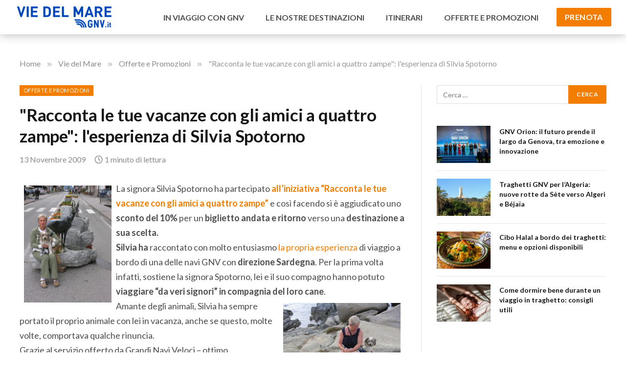

--- FILE ---
content_type: text/html; charset=UTF-8
request_url: https://viedelmare.gnv.it/offerte-e-promozioni/racconta-le-tue-vacanze-con-gli-amici-a-quattro-zampe-lesperienza-di-silvia-spotorno/
body_size: 14184
content:

<!DOCTYPE html>
<html lang="it-IT" class="s-light site-s-light">

<head>

	<meta charset="UTF-8" />
	<meta name="viewport" content="width=device-width, initial-scale=1" />
	<!-- Google Tag Manager -->
<script>(function(w,d,s,l,i){w[l]=w[l]||[];w[l].push({'gtm.start':
new Date().getTime(),event:'gtm.js'});var f=d.getElementsByTagName(s)[0],
j=d.createElement(s),dl=l!='dataLayer'?'&l='+l:'';j.async=true;j.src=
'https://www.googletagmanager.com/gtm.js?id='+i+dl;f.parentNode.insertBefore(j,f);
})(window,document,'script','dataLayer','GTM-5NJCQ9');</script>
<!-- End Google Tag Manager -->

	<meta name='robots' content='index, follow, max-image-preview:large, max-snippet:-1, max-video-preview:-1' />

	<!-- This site is optimized with the Yoast SEO plugin v26.6 - https://yoast.com/wordpress/plugins/seo/ -->
	<title>&#034;Racconta le tue vacanze con gli amici a quattro zampe&#034;: l&#039;esperienza di Silvia Spotorno | Vie Del Mare</title>
	<link rel="canonical" href="https://viedelmare.gnv.it/offerte-e-promozioni/racconta-le-tue-vacanze-con-gli-amici-a-quattro-zampe-lesperienza-di-silvia-spotorno/" />
	<meta property="og:locale" content="it_IT" />
	<meta property="og:type" content="article" />
	<meta property="og:title" content="&#034;Racconta le tue vacanze con gli amici a quattro zampe&#034;: l&#039;esperienza di Silvia Spotorno | Vie Del Mare" />
	<meta property="og:description" content="La signora Silvia Spotorno ha partecipato all’iniziativa &quot;Racconta le tue vacanze con gli amici a quattro zampe&quot; e così facendo si è aggiudicato uno sconto del 10% per un biglietto andata e ritorno verso una destinazione a sua scelta." />
	<meta property="og:url" content="https://viedelmare.gnv.it/offerte-e-promozioni/racconta-le-tue-vacanze-con-gli-amici-a-quattro-zampe-lesperienza-di-silvia-spotorno/" />
	<meta property="og:site_name" content="Vie Del Mare" />
	<meta property="article:published_time" content="2009-11-13T09:32:56+00:00" />
	<meta property="article:modified_time" content="2021-05-19T21:29:22+00:00" />
	<meta name="author" content="vadmin" />
	<meta name="twitter:card" content="summary_large_image" />
	<meta name="twitter:label1" content="Scritto da" />
	<meta name="twitter:data1" content="vadmin" />
	<meta name="twitter:label2" content="Tempo di lettura stimato" />
	<meta name="twitter:data2" content="1 minuto" />
	<script type="application/ld+json" class="yoast-schema-graph">{"@context":"https://schema.org","@graph":[{"@type":"WebPage","@id":"https://viedelmare.gnv.it/offerte-e-promozioni/racconta-le-tue-vacanze-con-gli-amici-a-quattro-zampe-lesperienza-di-silvia-spotorno/","url":"https://viedelmare.gnv.it/offerte-e-promozioni/racconta-le-tue-vacanze-con-gli-amici-a-quattro-zampe-lesperienza-di-silvia-spotorno/","name":"&#034;Racconta le tue vacanze con gli amici a quattro zampe&#034;: l&#039;esperienza di Silvia Spotorno | Vie Del Mare","isPartOf":{"@id":"https://viedelmare.gnv.it/#website"},"primaryImageOfPage":{"@id":"https://viedelmare.gnv.it/offerte-e-promozioni/racconta-le-tue-vacanze-con-gli-amici-a-quattro-zampe-lesperienza-di-silvia-spotorno/#primaryimage"},"image":{"@id":"https://viedelmare.gnv.it/offerte-e-promozioni/racconta-le-tue-vacanze-con-gli-amici-a-quattro-zampe-lesperienza-di-silvia-spotorno/#primaryimage"},"thumbnailUrl":"","datePublished":"2009-11-13T09:32:56+00:00","dateModified":"2021-05-19T21:29:22+00:00","author":{"@id":"https://viedelmare.gnv.it/#/schema/person/7a71f6169c5734f8f711d41cd20b6c87"},"breadcrumb":{"@id":"https://viedelmare.gnv.it/offerte-e-promozioni/racconta-le-tue-vacanze-con-gli-amici-a-quattro-zampe-lesperienza-di-silvia-spotorno/#breadcrumb"},"inLanguage":"it-IT","potentialAction":[{"@type":"ReadAction","target":["https://viedelmare.gnv.it/offerte-e-promozioni/racconta-le-tue-vacanze-con-gli-amici-a-quattro-zampe-lesperienza-di-silvia-spotorno/"]}]},{"@type":"ImageObject","inLanguage":"it-IT","@id":"https://viedelmare.gnv.it/offerte-e-promozioni/racconta-le-tue-vacanze-con-gli-amici-a-quattro-zampe-lesperienza-di-silvia-spotorno/#primaryimage","url":"","contentUrl":""},{"@type":"BreadcrumbList","@id":"https://viedelmare.gnv.it/offerte-e-promozioni/racconta-le-tue-vacanze-con-gli-amici-a-quattro-zampe-lesperienza-di-silvia-spotorno/#breadcrumb","itemListElement":[{"@type":"ListItem","position":1,"name":"Viedelmare","item":"https://viedelmare.gnv.it/"},{"@type":"ListItem","position":2,"name":"&#034;Racconta le tue vacanze con gli amici a quattro zampe&#034;: l&#039;esperienza di Silvia Spotorno"}]},{"@type":"WebSite","@id":"https://viedelmare.gnv.it/#website","url":"https://viedelmare.gnv.it/","name":"Vie Del Mare","description":"GNV.it","potentialAction":[{"@type":"SearchAction","target":{"@type":"EntryPoint","urlTemplate":"https://viedelmare.gnv.it/?s={search_term_string}"},"query-input":{"@type":"PropertyValueSpecification","valueRequired":true,"valueName":"search_term_string"}}],"inLanguage":"it-IT"},{"@type":"Person","@id":"https://viedelmare.gnv.it/#/schema/person/7a71f6169c5734f8f711d41cd20b6c87","name":"vadmin","image":{"@type":"ImageObject","inLanguage":"it-IT","@id":"https://viedelmare.gnv.it/#/schema/person/image/","url":"https://secure.gravatar.com/avatar/c07ecc92f79979b1f72af90271a675f5112944869ff4cbccbea9e6871ad47403?s=96&d=mm&r=g","contentUrl":"https://secure.gravatar.com/avatar/c07ecc92f79979b1f72af90271a675f5112944869ff4cbccbea9e6871ad47403?s=96&d=mm&r=g","caption":"vadmin"},"sameAs":["https://viedelmare.gnv.it"]}]}</script>
	<!-- / Yoast SEO plugin. -->


<link rel='dns-prefetch' href='//fonts.googleapis.com' />
<link rel="alternate" title="oEmbed (JSON)" type="application/json+oembed" href="https://viedelmare.gnv.it/wp-json/oembed/1.0/embed?url=https%3A%2F%2Fviedelmare.gnv.it%2Fofferte-e-promozioni%2Fracconta-le-tue-vacanze-con-gli-amici-a-quattro-zampe-lesperienza-di-silvia-spotorno%2F" />
<link rel="alternate" title="oEmbed (XML)" type="text/xml+oembed" href="https://viedelmare.gnv.it/wp-json/oembed/1.0/embed?url=https%3A%2F%2Fviedelmare.gnv.it%2Fofferte-e-promozioni%2Fracconta-le-tue-vacanze-con-gli-amici-a-quattro-zampe-lesperienza-di-silvia-spotorno%2F&#038;format=xml" />
<style id='wp-img-auto-sizes-contain-inline-css' type='text/css'>
img:is([sizes=auto i],[sizes^="auto," i]){contain-intrinsic-size:3000px 1500px}
/*# sourceURL=wp-img-auto-sizes-contain-inline-css */
</style>
<style id='wp-emoji-styles-inline-css' type='text/css'>

	img.wp-smiley, img.emoji {
		display: inline !important;
		border: none !important;
		box-shadow: none !important;
		height: 1em !important;
		width: 1em !important;
		margin: 0 0.07em !important;
		vertical-align: -0.1em !important;
		background: none !important;
		padding: 0 !important;
	}
/*# sourceURL=wp-emoji-styles-inline-css */
</style>
<link rel='stylesheet' id='wp-block-library-css' href='https://viedelmare.gnv.it/wp-includes/css/dist/block-library/style.min.css?ver=6.9' type='text/css' media='all' />
<style id='classic-theme-styles-inline-css' type='text/css'>
/*! This file is auto-generated */
.wp-block-button__link{color:#fff;background-color:#32373c;border-radius:9999px;box-shadow:none;text-decoration:none;padding:calc(.667em + 2px) calc(1.333em + 2px);font-size:1.125em}.wp-block-file__button{background:#32373c;color:#fff;text-decoration:none}
/*# sourceURL=/wp-includes/css/classic-themes.min.css */
</style>
<style id='global-styles-inline-css' type='text/css'>
:root{--wp--preset--aspect-ratio--square: 1;--wp--preset--aspect-ratio--4-3: 4/3;--wp--preset--aspect-ratio--3-4: 3/4;--wp--preset--aspect-ratio--3-2: 3/2;--wp--preset--aspect-ratio--2-3: 2/3;--wp--preset--aspect-ratio--16-9: 16/9;--wp--preset--aspect-ratio--9-16: 9/16;--wp--preset--color--black: #000000;--wp--preset--color--cyan-bluish-gray: #abb8c3;--wp--preset--color--white: #ffffff;--wp--preset--color--pale-pink: #f78da7;--wp--preset--color--vivid-red: #cf2e2e;--wp--preset--color--luminous-vivid-orange: #ff6900;--wp--preset--color--luminous-vivid-amber: #fcb900;--wp--preset--color--light-green-cyan: #7bdcb5;--wp--preset--color--vivid-green-cyan: #00d084;--wp--preset--color--pale-cyan-blue: #8ed1fc;--wp--preset--color--vivid-cyan-blue: #0693e3;--wp--preset--color--vivid-purple: #9b51e0;--wp--preset--gradient--vivid-cyan-blue-to-vivid-purple: linear-gradient(135deg,rgb(6,147,227) 0%,rgb(155,81,224) 100%);--wp--preset--gradient--light-green-cyan-to-vivid-green-cyan: linear-gradient(135deg,rgb(122,220,180) 0%,rgb(0,208,130) 100%);--wp--preset--gradient--luminous-vivid-amber-to-luminous-vivid-orange: linear-gradient(135deg,rgb(252,185,0) 0%,rgb(255,105,0) 100%);--wp--preset--gradient--luminous-vivid-orange-to-vivid-red: linear-gradient(135deg,rgb(255,105,0) 0%,rgb(207,46,46) 100%);--wp--preset--gradient--very-light-gray-to-cyan-bluish-gray: linear-gradient(135deg,rgb(238,238,238) 0%,rgb(169,184,195) 100%);--wp--preset--gradient--cool-to-warm-spectrum: linear-gradient(135deg,rgb(74,234,220) 0%,rgb(151,120,209) 20%,rgb(207,42,186) 40%,rgb(238,44,130) 60%,rgb(251,105,98) 80%,rgb(254,248,76) 100%);--wp--preset--gradient--blush-light-purple: linear-gradient(135deg,rgb(255,206,236) 0%,rgb(152,150,240) 100%);--wp--preset--gradient--blush-bordeaux: linear-gradient(135deg,rgb(254,205,165) 0%,rgb(254,45,45) 50%,rgb(107,0,62) 100%);--wp--preset--gradient--luminous-dusk: linear-gradient(135deg,rgb(255,203,112) 0%,rgb(199,81,192) 50%,rgb(65,88,208) 100%);--wp--preset--gradient--pale-ocean: linear-gradient(135deg,rgb(255,245,203) 0%,rgb(182,227,212) 50%,rgb(51,167,181) 100%);--wp--preset--gradient--electric-grass: linear-gradient(135deg,rgb(202,248,128) 0%,rgb(113,206,126) 100%);--wp--preset--gradient--midnight: linear-gradient(135deg,rgb(2,3,129) 0%,rgb(40,116,252) 100%);--wp--preset--font-size--small: 13px;--wp--preset--font-size--medium: 20px;--wp--preset--font-size--large: 36px;--wp--preset--font-size--x-large: 42px;--wp--preset--spacing--20: 0.44rem;--wp--preset--spacing--30: 0.67rem;--wp--preset--spacing--40: 1rem;--wp--preset--spacing--50: 1.5rem;--wp--preset--spacing--60: 2.25rem;--wp--preset--spacing--70: 3.38rem;--wp--preset--spacing--80: 5.06rem;--wp--preset--shadow--natural: 6px 6px 9px rgba(0, 0, 0, 0.2);--wp--preset--shadow--deep: 12px 12px 50px rgba(0, 0, 0, 0.4);--wp--preset--shadow--sharp: 6px 6px 0px rgba(0, 0, 0, 0.2);--wp--preset--shadow--outlined: 6px 6px 0px -3px rgb(255, 255, 255), 6px 6px rgb(0, 0, 0);--wp--preset--shadow--crisp: 6px 6px 0px rgb(0, 0, 0);}:where(.is-layout-flex){gap: 0.5em;}:where(.is-layout-grid){gap: 0.5em;}body .is-layout-flex{display: flex;}.is-layout-flex{flex-wrap: wrap;align-items: center;}.is-layout-flex > :is(*, div){margin: 0;}body .is-layout-grid{display: grid;}.is-layout-grid > :is(*, div){margin: 0;}:where(.wp-block-columns.is-layout-flex){gap: 2em;}:where(.wp-block-columns.is-layout-grid){gap: 2em;}:where(.wp-block-post-template.is-layout-flex){gap: 1.25em;}:where(.wp-block-post-template.is-layout-grid){gap: 1.25em;}.has-black-color{color: var(--wp--preset--color--black) !important;}.has-cyan-bluish-gray-color{color: var(--wp--preset--color--cyan-bluish-gray) !important;}.has-white-color{color: var(--wp--preset--color--white) !important;}.has-pale-pink-color{color: var(--wp--preset--color--pale-pink) !important;}.has-vivid-red-color{color: var(--wp--preset--color--vivid-red) !important;}.has-luminous-vivid-orange-color{color: var(--wp--preset--color--luminous-vivid-orange) !important;}.has-luminous-vivid-amber-color{color: var(--wp--preset--color--luminous-vivid-amber) !important;}.has-light-green-cyan-color{color: var(--wp--preset--color--light-green-cyan) !important;}.has-vivid-green-cyan-color{color: var(--wp--preset--color--vivid-green-cyan) !important;}.has-pale-cyan-blue-color{color: var(--wp--preset--color--pale-cyan-blue) !important;}.has-vivid-cyan-blue-color{color: var(--wp--preset--color--vivid-cyan-blue) !important;}.has-vivid-purple-color{color: var(--wp--preset--color--vivid-purple) !important;}.has-black-background-color{background-color: var(--wp--preset--color--black) !important;}.has-cyan-bluish-gray-background-color{background-color: var(--wp--preset--color--cyan-bluish-gray) !important;}.has-white-background-color{background-color: var(--wp--preset--color--white) !important;}.has-pale-pink-background-color{background-color: var(--wp--preset--color--pale-pink) !important;}.has-vivid-red-background-color{background-color: var(--wp--preset--color--vivid-red) !important;}.has-luminous-vivid-orange-background-color{background-color: var(--wp--preset--color--luminous-vivid-orange) !important;}.has-luminous-vivid-amber-background-color{background-color: var(--wp--preset--color--luminous-vivid-amber) !important;}.has-light-green-cyan-background-color{background-color: var(--wp--preset--color--light-green-cyan) !important;}.has-vivid-green-cyan-background-color{background-color: var(--wp--preset--color--vivid-green-cyan) !important;}.has-pale-cyan-blue-background-color{background-color: var(--wp--preset--color--pale-cyan-blue) !important;}.has-vivid-cyan-blue-background-color{background-color: var(--wp--preset--color--vivid-cyan-blue) !important;}.has-vivid-purple-background-color{background-color: var(--wp--preset--color--vivid-purple) !important;}.has-black-border-color{border-color: var(--wp--preset--color--black) !important;}.has-cyan-bluish-gray-border-color{border-color: var(--wp--preset--color--cyan-bluish-gray) !important;}.has-white-border-color{border-color: var(--wp--preset--color--white) !important;}.has-pale-pink-border-color{border-color: var(--wp--preset--color--pale-pink) !important;}.has-vivid-red-border-color{border-color: var(--wp--preset--color--vivid-red) !important;}.has-luminous-vivid-orange-border-color{border-color: var(--wp--preset--color--luminous-vivid-orange) !important;}.has-luminous-vivid-amber-border-color{border-color: var(--wp--preset--color--luminous-vivid-amber) !important;}.has-light-green-cyan-border-color{border-color: var(--wp--preset--color--light-green-cyan) !important;}.has-vivid-green-cyan-border-color{border-color: var(--wp--preset--color--vivid-green-cyan) !important;}.has-pale-cyan-blue-border-color{border-color: var(--wp--preset--color--pale-cyan-blue) !important;}.has-vivid-cyan-blue-border-color{border-color: var(--wp--preset--color--vivid-cyan-blue) !important;}.has-vivid-purple-border-color{border-color: var(--wp--preset--color--vivid-purple) !important;}.has-vivid-cyan-blue-to-vivid-purple-gradient-background{background: var(--wp--preset--gradient--vivid-cyan-blue-to-vivid-purple) !important;}.has-light-green-cyan-to-vivid-green-cyan-gradient-background{background: var(--wp--preset--gradient--light-green-cyan-to-vivid-green-cyan) !important;}.has-luminous-vivid-amber-to-luminous-vivid-orange-gradient-background{background: var(--wp--preset--gradient--luminous-vivid-amber-to-luminous-vivid-orange) !important;}.has-luminous-vivid-orange-to-vivid-red-gradient-background{background: var(--wp--preset--gradient--luminous-vivid-orange-to-vivid-red) !important;}.has-very-light-gray-to-cyan-bluish-gray-gradient-background{background: var(--wp--preset--gradient--very-light-gray-to-cyan-bluish-gray) !important;}.has-cool-to-warm-spectrum-gradient-background{background: var(--wp--preset--gradient--cool-to-warm-spectrum) !important;}.has-blush-light-purple-gradient-background{background: var(--wp--preset--gradient--blush-light-purple) !important;}.has-blush-bordeaux-gradient-background{background: var(--wp--preset--gradient--blush-bordeaux) !important;}.has-luminous-dusk-gradient-background{background: var(--wp--preset--gradient--luminous-dusk) !important;}.has-pale-ocean-gradient-background{background: var(--wp--preset--gradient--pale-ocean) !important;}.has-electric-grass-gradient-background{background: var(--wp--preset--gradient--electric-grass) !important;}.has-midnight-gradient-background{background: var(--wp--preset--gradient--midnight) !important;}.has-small-font-size{font-size: var(--wp--preset--font-size--small) !important;}.has-medium-font-size{font-size: var(--wp--preset--font-size--medium) !important;}.has-large-font-size{font-size: var(--wp--preset--font-size--large) !important;}.has-x-large-font-size{font-size: var(--wp--preset--font-size--x-large) !important;}
:where(.wp-block-post-template.is-layout-flex){gap: 1.25em;}:where(.wp-block-post-template.is-layout-grid){gap: 1.25em;}
:where(.wp-block-term-template.is-layout-flex){gap: 1.25em;}:where(.wp-block-term-template.is-layout-grid){gap: 1.25em;}
:where(.wp-block-columns.is-layout-flex){gap: 2em;}:where(.wp-block-columns.is-layout-grid){gap: 2em;}
:root :where(.wp-block-pullquote){font-size: 1.5em;line-height: 1.6;}
/*# sourceURL=global-styles-inline-css */
</style>
<link rel='stylesheet' id='smartmag-core-css' href='https://viedelmare.gnv.it/wp-content/themes/smart-mag/style.css?ver=5.2.0' type='text/css' media='all' />
<style id='smartmag-core-inline-css' type='text/css'>
:root { --c-main: #f27d00;
--c-main-rgb: 242,125,0;
--text-font: "Lato", system-ui, -apple-system, "Segoe UI", Arial, sans-serif;
--body-font: "Lato", system-ui, -apple-system, "Segoe UI", Arial, sans-serif; }
.breadcrumbs { margin-top: 50px; font-size: 16px; }
.smart-head-main .smart-head-mid { --head-h: 70px; background-color: #ffffff; }
.navigation-main .menu > li > a { font-size: 16px; text-transform: uppercase; letter-spacing: 0em; }
.navigation-main { --nav-items-space: 22px; }
.s-light .navigation-main { --c-nav: #4d4d4d; }
.mobile-menu { text-transform: uppercase; }
.smart-head-main { --c-hamburger: #0b244d; }
.smart-head-mobile { --c-hamburger: #0b244d; }
.smart-head .ts-button1 { font-family: "Lato", system-ui, -apple-system, "Segoe UI", Arial, sans-serif; font-size: 16px; }
.main-footer .upper-footer { background-color: #082d6b; }
.upper-footer { color: #ffffff; }
.main-footer .lower-footer { background-color: #0b244d; }
.lower-footer { color: #ffffff; }
.main-footer .lower-footer { --c-links: #ffffff; --c-foot-menu: #ffffff; }
.block-head-c .heading { font-size: 40px; text-transform: initial; }
.block-head-c { --space-below: 19px; }
.post-meta-single .meta-item, .post-meta-single .text-in { font-size: 16px; }
.entry-content { font-size: 18px; }
.site-s-light .entry-content { color: #4d4d4d; }
.site-s-light .post-content { --c-headings: #f27d00; }
.the-page-heading { font-size: 40px; }
.category .feat-grid { --grid-gap: 20px; }
@media (min-width: 940px) and (max-width: 1200px) { .navigation-main .menu > li > a { font-size: calc(10px + (16px - 10px) * .7); } }


/*# sourceURL=smartmag-core-inline-css */
</style>
<link rel='stylesheet' id='magnific-popup-css' href='https://viedelmare.gnv.it/wp-content/themes/smart-mag/css/lightbox.css?ver=5.2.0' type='text/css' media='all' />
<link rel='stylesheet' id='smartmag-icons-css' href='https://viedelmare.gnv.it/wp-content/themes/smart-mag/css/icons/icons.css?ver=5.2.0' type='text/css' media='all' />
<link rel='stylesheet' id='smart-mag-child-css' href='https://viedelmare.gnv.it/wp-content/themes/smart-mag-child/style.css?ver=1.0' type='text/css' media='all' />
<link rel='stylesheet' id='smartmag-gfonts-custom-css' href='https://fonts.googleapis.com/css?family=Lato%3A400%2C500%2C600%2C700' type='text/css' media='all' />
<script type="text/javascript" src="https://viedelmare.gnv.it/wp-includes/js/jquery/jquery.min.js?ver=3.7.1" id="jquery-core-js"></script>
<script type="text/javascript" src="https://viedelmare.gnv.it/wp-includes/js/jquery/jquery-migrate.min.js?ver=3.4.1" id="jquery-migrate-js"></script>
<link rel="https://api.w.org/" href="https://viedelmare.gnv.it/wp-json/" /><link rel="alternate" title="JSON" type="application/json" href="https://viedelmare.gnv.it/wp-json/wp/v2/posts/828" /><link rel="EditURI" type="application/rsd+xml" title="RSD" href="https://viedelmare.gnv.it/xmlrpc.php?rsd" />
<meta name="generator" content="WordPress 6.9" />
<link rel='shortlink' href='https://viedelmare.gnv.it/?p=828' />

		<script>
		var BunyadSchemeKey = 'bunyad-scheme';
		(() => {
			const d = document.documentElement;
			const c = d.classList;
			const scheme = localStorage.getItem(BunyadSchemeKey);
			if (scheme) {
				d.dataset.origClass = c;
				scheme === 'dark' ? c.remove('s-light', 'site-s-light') : c.remove('s-dark', 'site-s-dark');
				c.add('site-s-' + scheme, 's-' + scheme);
			}
		})();
		</script>
		<meta name="generator" content="Elementor 3.33.4; features: additional_custom_breakpoints; settings: css_print_method-external, google_font-enabled, font_display-auto">
			<style>
				.e-con.e-parent:nth-of-type(n+4):not(.e-lazyloaded):not(.e-no-lazyload),
				.e-con.e-parent:nth-of-type(n+4):not(.e-lazyloaded):not(.e-no-lazyload) * {
					background-image: none !important;
				}
				@media screen and (max-height: 1024px) {
					.e-con.e-parent:nth-of-type(n+3):not(.e-lazyloaded):not(.e-no-lazyload),
					.e-con.e-parent:nth-of-type(n+3):not(.e-lazyloaded):not(.e-no-lazyload) * {
						background-image: none !important;
					}
				}
				@media screen and (max-height: 640px) {
					.e-con.e-parent:nth-of-type(n+2):not(.e-lazyloaded):not(.e-no-lazyload),
					.e-con.e-parent:nth-of-type(n+2):not(.e-lazyloaded):not(.e-no-lazyload) * {
						background-image: none !important;
					}
				}
			</style>
			<link rel="icon" href="https://viedelmare.gnv.it/wp-content/uploads/2021/05/favicon.png" sizes="32x32" />
<link rel="icon" href="https://viedelmare.gnv.it/wp-content/uploads/2021/05/favicon.png" sizes="192x192" />
<link rel="apple-touch-icon" href="https://viedelmare.gnv.it/wp-content/uploads/2021/05/favicon.png" />
<meta name="msapplication-TileImage" content="https://viedelmare.gnv.it/wp-content/uploads/2021/05/favicon.png" />


</head>

<body class="wp-singular post-template-default single single-post postid-828 single-format-standard wp-theme-smart-mag wp-child-theme-smart-mag-child post-layout-modern post-cat-14 has-sb-sep layout-normal elementor-default elementor-kit-9284">
<!-- Google Tag Manager (noscript) -->
<noscript><iframe src="https://www.googletagmanager.com/ns.html?id=GTM-5NJCQ9"
height="0" width="0" style="display:none;visibility:hidden"></iframe></noscript>
<!-- End Google Tag Manager (noscript) -->


<div class="main-wrap">

	
<div class="off-canvas-backdrop"></div>
<div class="mobile-menu-container off-canvas hide-widgets-sm hide-menu-lg" id="off-canvas">

	<div class="off-canvas-head">
		<a href="#" class="close"><i class="tsi tsi-times"></i></a>

		<div class="ts-logo">
					</div>
	</div>

	<div class="off-canvas-content">

					<ul class="mobile-menu"></ul>
		
		
		
		<div class="spc-social spc-social-b smart-head-social">
		
			
				<a href="https://www.facebook.com/GNV/" class="link s-facebook" target="_blank" rel="noopener">
					<i class="icon tsi tsi-facebook"></i>
					<span class="visuallyhidden">Facebook</span>
				</a>
									
			
				<a href="https://twitter.com/GNVtraghetti" class="link s-twitter" target="_blank" rel="noopener">
					<i class="icon tsi tsi-twitter"></i>
					<span class="visuallyhidden">Twitter</span>
				</a>
									
			
				<a href="https://www.instagram.com/gnvferries/" class="link s-instagram" target="_blank" rel="noopener">
					<i class="icon tsi tsi-instagram"></i>
					<span class="visuallyhidden">Instagram</span>
				</a>
									
			
		</div>

		
	</div>

</div>
<div class="smart-head smart-head-b smart-head-main" id="smart-head" data-sticky="mid" data-sticky-type="fixed">
	
	<div class="smart-head-row smart-head-mid s-dark smart-head-row-full">

		<div class="inner full">

							
				<div class="items items-left ">
					<a href="https://viedelmare.gnv.it/" title="Vie Del Mare" rel="home" class="logo-link ts-logo">
		<span>
			
				
					
					<img src="https://viedelmare.gnv.it/wp-content/uploads/2021/05/Logo-VieDelMare-GNV_300.png" class="logo-image" alt="Vie Del Mare" />

									 
					</span>
	</a>				</div>

							
				<div class="items items-center empty">
								</div>

							
				<div class="items items-right ">
					<div class="nav-wrap">
		<nav class="navigation navigation-main nav-hov-a">
			<ul id="menu-main-menu" class="menu"><li id="menu-item-9296" class="menu-item menu-item-type-taxonomy menu-item-object-category menu-cat-11 menu-item-9296"><a href="https://viedelmare.gnv.it/in-viaggio-con-gnv/">In Viaggio con GNV</a></li>
<li id="menu-item-9297" class="menu-item menu-item-type-taxonomy menu-item-object-category menu-cat-3 menu-item-9297"><a href="https://viedelmare.gnv.it/le-nostre-destinazioni/">Le Nostre Destinazioni</a></li>
<li id="menu-item-9299" class="menu-item menu-item-type-taxonomy menu-item-object-category menu-cat-27 menu-item-9299"><a href="https://viedelmare.gnv.it/itinerari/">Itinerari</a></li>
<li id="menu-item-9370" class="menu-item menu-item-type-custom menu-item-object-custom menu-item-9370"><a target="_blank" href="https://www.gnv.it/it">Offerte e Promozioni</a></li>
</ul>		</nav>
	</div>

	<a href="https://www.gnv.it/it" class="ts-button ts-button-a ts-button1" target="_blank" rel="noopener">
		Prenota	</a>
				</div>

						
		</div>
	</div>

	</div>
<div class="smart-head smart-head-a smart-head-mobile" id="smart-head-mobile" data-sticky="mid" data-sticky-type>
	
	<div class="smart-head-row smart-head-mid smart-head-row-3 is-light smart-head-row-full">

		<div class="inner wrap">

							
				<div class="items items-left ">
				
<button class="offcanvas-toggle has-icon" type="button" aria-label="Menu">
	<span class="hamburger-icon hamburger-icon-a">
		<span class="inner"></span>
	</span>
</button>				</div>

							
				<div class="items items-center ">
					<a href="https://viedelmare.gnv.it/" title="Vie Del Mare" rel="home" class="logo-link ts-logo">
		<span>
			
				
					
					<img src="https://viedelmare.gnv.it/wp-content/uploads/2021/05/Logo-VieDelMare-GNV_300.png" class="logo-image" alt="Vie Del Mare" />

									 
					</span>
	</a>				</div>

							
				<div class="items items-right ">
				

	<a href="#" class="search-icon has-icon-only is-icon" title="Search">
		<i class="tsi tsi-search"></i>
	</a>

				</div>

						
		</div>
	</div>

	</div>


	<nav class="breadcrumbs is-full-width breadcrumbs-a" id="breadcrumb">
		<div class="inner ts-contain ">
							<span class="">
									<a href="https://www.gnv.it">
								Home									</a>
								</span>

								<span class="delim">»</span>
							<span class="">
									<a href="https://viedelmare.gnv.it">
								Vie del Mare									</a>
								</span>

								<span class="delim">»</span>
							<span class="">
									<a href="https://viedelmare.gnv.it/offerte-e-promozioni/">
								Offerte e Promozioni									</a>
								</span>

								<span class="delim">»</span>
							<span class="current">
								&#034;Racconta le tue vacanze con gli amici a quattro zampe&#034;: l&#039;esperienza di Silvia Spotorno								</span>

					</div>
	</nav>


<div class="main ts-contain cf right-sidebar">

			

<div class="ts-row">
	<div class="col-8 main-content">

					<div class="the-post-header s-head-modern s-head-modern-a">
	<div class="post-meta post-meta-a post-meta-left post-meta-single has-below"><div class="post-meta-items meta-above"><span class="meta-item cat-labels">
						
						<a href="https://viedelmare.gnv.it/offerte-e-promozioni/" class="category term-color-14" rel="category">Offerte e Promozioni</a>
					</span>
					</div><h1 class="is-title post-title">&#034;Racconta le tue vacanze con gli amici a quattro zampe&#034;: l&#039;esperienza di Silvia Spotorno</h1><div class="post-meta-items meta-below"><span class="meta-item has-next-icon date"><time class="post-date" datetime="2009-11-13T09:32:56+01:00">13 Novembre 2009</time></span><span class="meta-item read-time has-icon"><i class="tsi tsi-clock"></i>1 minuto di lettura</span></div></div></div>		
		<div class="single-featured">
					</div>

		<div class="the-post s-post-modern">

			<article id="post-828" class="post-828 post type-post status-publish format-standard has-post-thumbnail category-offerte-e-promozioni tag-animali-a-bordo tag-concorso-gnv tag-racconta-le-tue-vacanze-con-gli-amici-a-quattro-zampe">
				
<div class="post-content-wrap">
	
	<div class="post-content cf entry-content content-normal">

		
				
		<p><a href="http://www.flickr.com/photos/grandinaviveloci/4089352382/"><img decoding="async" class="alignleft" style="margin: 9px" title="Pets on Board GNV" src="https://viedelmare.gnv.it/wp-content/uploads/2021/03/4089352382_5baf6193b9.jpg" alt="" width="179" height="224" /></a>La signora Silvia Spotorno ha partecipato <strong><a href="https://viedelmare.gnv.it/2009/09/sconto-del-10-a-chi-racconta-le-proprie-vacanze-da-cani-con-grandi-navi-veloci/">all’iniziativa &#8220;Racconta le tue vacanze con gli amici a quattro zampe&#8221;</a> </strong>e così facendo si è aggiudicato uno <strong>sconto del 10%</strong> per un <strong>biglietto andata e ritorno</strong> verso una <strong>destinazione a sua scelta. <span id="more-828"></span></strong><br />
<strong>Silvia ha</strong><strong> </strong>raccontato con molto entusiasmo <a href="http://www.passaportoa4zampe.com/racconto.php?id=15">la propria esperienza</a> di viaggio a bordo di una delle navi GNV con <strong>direzione Sardegna</strong>. Per la prima volta infatti, sostiene la signora Spotorno, lei e il suo compagno hanno potuto <strong>viaggiare “da veri signori” in compagnia del loro cane</strong>.<br />
<a href="http://www.flickr.com/photos/grandinaviveloci/4088592293/"><img decoding="async" class="alignright" style="margin: 9px" title="Pets on Board GNV" src="https://viedelmare.gnv.it/wp-content/uploads/2021/03/4088592293_a52a562af8.jpg" alt="" width="240" height="180" /></a>Amante degli animali, Silvia ha sempre portato il proprio animale con lei in vacanza, anche se questo, molte volte, comportava qualche rinuncia.<br />
Grazie al servizio offerto da Grandi Navi Veloci &#8211; ottimo dall’accoglienza alla cabina &#8211; Silvia Spotorno ha affermato che da ora in poi non rinuncerà mai più ad andare in vacanza con il suo amico a 4 zampe!</p>

				
		
		
		
	</div>
</div>
	
	<div class="the-post-tags"><a href="https://viedelmare.gnv.it/tag/animali-a-bordo/" rel="tag">Animali a bordo</a> <a href="https://viedelmare.gnv.it/tag/concorso-gnv/" rel="tag">concorso</a> <a href="https://viedelmare.gnv.it/tag/racconta-le-tue-vacanze-con-gli-amici-a-quattro-zampe/" rel="tag">Racconta le tue vacanze con gli amici a quattro zampe</a></div>
			</article>

			
	
	<div class="post-share-bot">
		<span class="info">Condividi.</span>
		
		<span class="share-links spc-social-bg">

			
				<a href="https://www.facebook.com/sharer.php?u=https%3A%2F%2Fviedelmare.gnv.it%2Fofferte-e-promozioni%2Fracconta-le-tue-vacanze-con-gli-amici-a-quattro-zampe-lesperienza-di-silvia-spotorno%2F" class="service s-facebook tsi tsi-facebook" 
					title="Share on Twitter" target="_blank" rel="noopener">
					<span class="visuallyhidden">Facebook</span>
				</a>
					
			
				<a href="https://twitter.com/intent/tweet?url=https%3A%2F%2Fviedelmare.gnv.it%2Fofferte-e-promozioni%2Fracconta-le-tue-vacanze-con-gli-amici-a-quattro-zampe-lesperienza-di-silvia-spotorno%2F&#038;text=%26%23034%3BRacconta%20le%20tue%20vacanze%20con%20gli%20amici%20a%20quattro%20zampe%26%23034%3B%3A%20l%26%23039%3Besperienza%20di%20Silvia%20Spotorno" class="service s-twitter tsi tsi-twitter" 
					title="Share on Twitter" target="_blank" rel="noopener">
					<span class="visuallyhidden">Twitter</span>
				</a>
					
			
				<a href="https://pinterest.com/pin/create/button/?url=https%3A%2F%2Fviedelmare.gnv.it%2Fofferte-e-promozioni%2Fracconta-le-tue-vacanze-con-gli-amici-a-quattro-zampe-lesperienza-di-silvia-spotorno%2F&#038;media=&#038;description=%26%23034%3BRacconta%20le%20tue%20vacanze%20con%20gli%20amici%20a%20quattro%20zampe%26%23034%3B%3A%20l%26%23039%3Besperienza%20di%20Silvia%20Spotorno" class="service s-pinterest tsi tsi-pinterest" 
					title="Share on Pinterest" target="_blank" rel="noopener">
					<span class="visuallyhidden">Pinterest</span>
				</a>
					
			
				<a href="https://www.linkedin.com/shareArticle?mini=true&#038;url=https%3A%2F%2Fviedelmare.gnv.it%2Fofferte-e-promozioni%2Fracconta-le-tue-vacanze-con-gli-amici-a-quattro-zampe-lesperienza-di-silvia-spotorno%2F" class="service s-linkedin tsi tsi-linkedin" 
					title="Share on LinkedIn" target="_blank" rel="noopener">
					<span class="visuallyhidden">LinkedIn</span>
				</a>
					
			
				<a href="https://www.tumblr.com/share/link?url=https%3A%2F%2Fviedelmare.gnv.it%2Fofferte-e-promozioni%2Fracconta-le-tue-vacanze-con-gli-amici-a-quattro-zampe-lesperienza-di-silvia-spotorno%2F&#038;name=%26%23034%3BRacconta%20le%20tue%20vacanze%20con%20gli%20amici%20a%20quattro%20zampe%26%23034%3B%3A%20l%26%23039%3Besperienza%20di%20Silvia%20Spotorno" class="service s-tumblr tsi tsi-tumblr" 
					title="Share on Tumblr" target="_blank" rel="noopener">
					<span class="visuallyhidden">Tumblr</span>
				</a>
					
			
				<a href="mailto:?subject=%26%23034%3BRacconta%20le%20tue%20vacanze%20con%20gli%20amici%20a%20quattro%20zampe%26%23034%3B%3A%20l%26%23039%3Besperienza%20di%20Silvia%20Spotorno&#038;body=https%3A%2F%2Fviedelmare.gnv.it%2Fofferte-e-promozioni%2Fracconta-le-tue-vacanze-con-gli-amici-a-quattro-zampe-lesperienza-di-silvia-spotorno%2F" class="service s-email tsi tsi-envelope-o" 
					title="Share via Email" target="_blank" rel="noopener">
					<span class="visuallyhidden">Email</span>
				</a>
					
			
		</span>
	</div>
	



	<section class="related-posts">
							
							
				<div class="block-head block-head-ac block-head-a block-head-a1 is-left">

					<h4 class="heading">ALTRI ARTICOLI <span class="color">INTERESSANTI</span></h4>					
									</div>
				
			
				<section class="block-wrap block-grid cols-gap-sm mb-none" data-id="1">

				
			<div class="block-content">
					
	<div class="loop loop-grid loop-grid-sm grid grid-3 md:grid-2 xs:grid-1">

					
<article class="l-post  grid-sm-post grid-post">

	
			<div class="media">

		
			<a href="https://viedelmare.gnv.it/in-viaggio-con-gnv/collaborazione-gnv-elanco-per-il-benessere-degli-animali-in-traghetto/" class="image-link media-ratio ratio-16-9" title="GNV e ELANCO insieme per il benessere degli amici a 4 zampe"><span data-bgsrc="https://viedelmare.gnv.it/wp-content/uploads/2023/06/Donna-felice-che-abbraccia-il-suo-cane-450x291.jpg" class="img bg-cover wp-post-image attachment-bunyad-medium size-bunyad-medium lazyload" data-bgset="https://viedelmare.gnv.it/wp-content/uploads/2023/06/Donna-felice-che-abbraccia-il-suo-cane-450x291.jpg 450w, https://viedelmare.gnv.it/wp-content/uploads/2023/06/Donna-felice-che-abbraccia-il-suo-cane-1024x661.jpg 1024w, https://viedelmare.gnv.it/wp-content/uploads/2023/06/Donna-felice-che-abbraccia-il-suo-cane-768x496.jpg 768w, https://viedelmare.gnv.it/wp-content/uploads/2023/06/Donna-felice-che-abbraccia-il-suo-cane.jpg 1200w" data-sizes="(max-width: 377px) 100vw, 377px" role="img" aria-label="Donna felice che abbraccia il suo cane"></span></a>			
			
			
			
		
		</div>
	

	
		<div class="content">

			<div class="post-meta post-meta-a"><h2 class="is-title post-title"><a href="https://viedelmare.gnv.it/in-viaggio-con-gnv/collaborazione-gnv-elanco-per-il-benessere-degli-animali-in-traghetto/">GNV e ELANCO insieme per il benessere degli amici a 4 zampe</a></h2></div>			
			
			
		</div>

	
</article>					
<article class="l-post  grid-sm-post grid-post">

	
			<div class="media">

		
			<a href="https://viedelmare.gnv.it/offerte-e-promozioni/promozione-traghetti-estate/" class="image-link media-ratio ratio-16-9" title="Promozione – 40% sui traghetti GNV: pianifica l&#8217;estate 2023 in anticipo"><span data-bgsrc="https://viedelmare.gnv.it/wp-content/uploads/2021/10/nave-la-superma-gnv-450x254.jpg" class="img bg-cover wp-post-image attachment-bunyad-medium size-bunyad-medium lazyload" data-bgset="https://viedelmare.gnv.it/wp-content/uploads/2021/10/nave-la-superma-gnv-450x254.jpg 450w, https://viedelmare.gnv.it/wp-content/uploads/2021/10/nave-la-superma-gnv-300x169.jpg 300w, https://viedelmare.gnv.it/wp-content/uploads/2021/10/nave-la-superma-gnv-1024x578.jpg 1024w, https://viedelmare.gnv.it/wp-content/uploads/2021/10/nave-la-superma-gnv-768x433.jpg 768w, https://viedelmare.gnv.it/wp-content/uploads/2021/10/nave-la-superma-gnv-150x85.jpg 150w, https://viedelmare.gnv.it/wp-content/uploads/2021/10/nave-la-superma-gnv.jpg 1200w" data-sizes="(max-width: 377px) 100vw, 377px" role="img" aria-label="Nave la Suprema gnv"></span></a>			
			
			
			
		
		</div>
	

	
		<div class="content">

			<div class="post-meta post-meta-a"><h2 class="is-title post-title"><a href="https://viedelmare.gnv.it/offerte-e-promozioni/promozione-traghetti-estate/">Promozione – 40% sui traghetti GNV: pianifica l&#8217;estate 2023 in anticipo</a></h2></div>			
			
			
		</div>

	
</article>					
<article class="l-post  grid-sm-post grid-post">

	
			<div class="media">

		
			<a href="https://viedelmare.gnv.it/in-viaggio-con-gnv/guida-alla-scelta-delle-cabine-gnv/" class="image-link media-ratio ratio-16-9" title="Comfort a bordo: guida alla scelta delle cabine GNV"><span data-bgsrc="https://viedelmare.gnv.it/wp-content/uploads/2022/05/viaggio-confort-in-traghetto-450x279.jpg" class="img bg-cover wp-post-image attachment-bunyad-medium size-bunyad-medium lazyload" data-bgset="https://viedelmare.gnv.it/wp-content/uploads/2022/05/viaggio-confort-in-traghetto-450x279.jpg 450w, https://viedelmare.gnv.it/wp-content/uploads/2022/05/viaggio-confort-in-traghetto-300x186.jpg 300w, https://viedelmare.gnv.it/wp-content/uploads/2022/05/viaggio-confort-in-traghetto-1024x635.jpg 1024w, https://viedelmare.gnv.it/wp-content/uploads/2022/05/viaggio-confort-in-traghetto-768x476.jpg 768w, https://viedelmare.gnv.it/wp-content/uploads/2022/05/viaggio-confort-in-traghetto-150x93.jpg 150w, https://viedelmare.gnv.it/wp-content/uploads/2022/05/viaggio-confort-in-traghetto.jpg 1200w" data-sizes="(max-width: 377px) 100vw, 377px"></span></a>			
			
			
			
		
		</div>
	

	
		<div class="content">

			<div class="post-meta post-meta-a"><h2 class="is-title post-title"><a href="https://viedelmare.gnv.it/in-viaggio-con-gnv/guida-alla-scelta-delle-cabine-gnv/">Comfort a bordo: guida alla scelta delle cabine GNV</a></h2></div>			
			
			
		</div>

	
</article>		
	</div>

		
			</div>

		</section>
		
	</section>			
			<div class="comments">
				
	

	

	<div id="comments" class="comments-area ">

			<p class="nocomments">Comments are closed.</p>
		
	
	
	</div><!-- #comments -->
			</div>

		</div>
	</div>
	
			
	
	<aside class="col-4 main-sidebar has-sep" data-sticky="1">
	
			<div class="inner  theiaStickySidebar">
		
			<div id="search-2" class="widget widget_search"><form role="search" method="get" class="search-form" action="https://viedelmare.gnv.it/">
				<label>
					<span class="screen-reader-text">Ricerca per:</span>
					<input type="search" class="search-field" placeholder="Cerca &hellip;" value="" name="s" />
				</label>
				<input type="submit" class="search-submit" value="Cerca" />
			</form></div>
		<div id="smartmag-block-posts-small-2" class="widget ts-block-widget smartmag-widget-posts-small">		
		<div class="block">
					<section class="block-wrap block-posts-small block-sc mb-none" data-id="2">

				
			<div class="block-content">
				
	<div class="loop loop-small loop-small-a loop-sep loop-small-sep grid grid-1 md:grid-1 sm:grid-1 xs:grid-1">

					
<article class="l-post  small-a-post m-pos-left small-post">

	
			<div class="media">

		
			<a href="https://viedelmare.gnv.it/eventi/gnv-orion-il-futuro-prende-il-largo-da-genova-tra-emozione-e-innovazione/" class="image-link media-ratio ar-bunyad-thumb" title="GNV Orion: il futuro prende il largo da Genova, tra emozione e innovazione"><span data-bgsrc="https://viedelmare.gnv.it/wp-content/uploads/2025/08/dsc_6253-2-300x200.jpg" class="img bg-cover wp-post-image attachment-medium size-medium lazyload" data-bgset="https://viedelmare.gnv.it/wp-content/uploads/2025/08/dsc_6253-2-300x200.jpg 300w, https://viedelmare.gnv.it/wp-content/uploads/2025/08/dsc_6253-2-1024x683.jpg 1024w, https://viedelmare.gnv.it/wp-content/uploads/2025/08/dsc_6253-2-768x512.jpg 768w, https://viedelmare.gnv.it/wp-content/uploads/2025/08/dsc_6253-2-1536x1024.jpg 1536w, https://viedelmare.gnv.it/wp-content/uploads/2025/08/dsc_6253-2-2048x1365.jpg 2048w, https://viedelmare.gnv.it/wp-content/uploads/2025/08/dsc_6253-2-150x100.jpg 150w, https://viedelmare.gnv.it/wp-content/uploads/2025/08/dsc_6253-2-450x300.jpg 450w, https://viedelmare.gnv.it/wp-content/uploads/2025/08/dsc_6253-2-1200x800.jpg 1200w" data-sizes="(max-width: 110px) 100vw, 110px"></span></a>			
			
			
			
		
		</div>
	

	
		<div class="content">

			<div class="post-meta post-meta-a post-meta-left has-below"><h4 class="is-title post-title"><a href="https://viedelmare.gnv.it/eventi/gnv-orion-il-futuro-prende-il-largo-da-genova-tra-emozione-e-innovazione/">GNV Orion: il futuro prende il largo da Genova, tra emozione e innovazione</a></h4><div class="post-meta-items meta-below"><span class="meta-item date"><span class="date-link"><time class="post-date" datetime="2025-08-05T12:18:18+02:00">5 Agosto 2025</time></span></span></div></div>			
			
			
		</div>

	
</article>	
					
<article class="l-post  small-a-post m-pos-left small-post">

	
			<div class="media">

		
			<a href="https://viedelmare.gnv.it/le-nostre-destinazioni/nuove-rotte-gnv-per-lalgeria-da-sete-ad-algeri-e-bejaia/" class="image-link media-ratio ar-bunyad-thumb" title="Traghetti GNV per l’Algeria: nuove rotte da Sète verso Algeri e Béjaïa"><span data-bgsrc="https://viedelmare.gnv.it/wp-content/uploads/2025/04/Immagini_Algeria_2185x1372_2-300x188.jpg" class="img bg-cover wp-post-image attachment-medium size-medium lazyload" data-bgset="https://viedelmare.gnv.it/wp-content/uploads/2025/04/Immagini_Algeria_2185x1372_2-300x188.jpg 300w, https://viedelmare.gnv.it/wp-content/uploads/2025/04/Immagini_Algeria_2185x1372_2-1024x643.jpg 1024w, https://viedelmare.gnv.it/wp-content/uploads/2025/04/Immagini_Algeria_2185x1372_2-768x482.jpg 768w, https://viedelmare.gnv.it/wp-content/uploads/2025/04/Immagini_Algeria_2185x1372_2-1536x964.jpg 1536w, https://viedelmare.gnv.it/wp-content/uploads/2025/04/Immagini_Algeria_2185x1372_2-2048x1286.jpg 2048w, https://viedelmare.gnv.it/wp-content/uploads/2025/04/Immagini_Algeria_2185x1372_2-150x94.jpg 150w, https://viedelmare.gnv.it/wp-content/uploads/2025/04/Immagini_Algeria_2185x1372_2-450x283.jpg 450w, https://viedelmare.gnv.it/wp-content/uploads/2025/04/Immagini_Algeria_2185x1372_2-1200x754.jpg 1200w" data-sizes="(max-width: 110px) 100vw, 110px" role="img" aria-label="Monumento del Maqam Echahid ad Algeri"></span></a>			
			
			
			
		
		</div>
	

	
		<div class="content">

			<div class="post-meta post-meta-a post-meta-left has-below"><h4 class="is-title post-title"><a href="https://viedelmare.gnv.it/le-nostre-destinazioni/nuove-rotte-gnv-per-lalgeria-da-sete-ad-algeri-e-bejaia/">Traghetti GNV per l’Algeria: nuove rotte da Sète verso Algeri e Béjaïa</a></h4><div class="post-meta-items meta-below"><span class="meta-item date"><span class="date-link"><time class="post-date" datetime="2025-04-08T14:12:53+02:00">8 Aprile 2025</time></span></span></div></div>			
			
			
		</div>

	
</article>	
					
<article class="l-post  small-a-post m-pos-left small-post">

	
			<div class="media">

		
			<a href="https://viedelmare.gnv.it/in-viaggio-con-gnv/cibo-halal-cucina-opzioni-tratte-disponibili/" class="image-link media-ratio ar-bunyad-thumb" title="Cibo Halal a bordo dei traghetti: menu e opzioni disponibili"><span data-bgsrc="https://viedelmare.gnv.it/wp-content/uploads/2024/12/Tajine-di-cous-cous-con-calamari-e-verdure-300x194.jpg" class="img bg-cover wp-post-image attachment-medium size-medium lazyload" data-bgset="https://viedelmare.gnv.it/wp-content/uploads/2024/12/Tajine-di-cous-cous-con-calamari-e-verdure-300x194.jpg 300w, https://viedelmare.gnv.it/wp-content/uploads/2024/12/Tajine-di-cous-cous-con-calamari-e-verdure-1024x661.jpg 1024w, https://viedelmare.gnv.it/wp-content/uploads/2024/12/Tajine-di-cous-cous-con-calamari-e-verdure-768x496.jpg 768w, https://viedelmare.gnv.it/wp-content/uploads/2024/12/Tajine-di-cous-cous-con-calamari-e-verdure-150x97.jpg 150w, https://viedelmare.gnv.it/wp-content/uploads/2024/12/Tajine-di-cous-cous-con-calamari-e-verdure-450x291.jpg 450w, https://viedelmare.gnv.it/wp-content/uploads/2024/12/Tajine-di-cous-cous-con-calamari-e-verdure.jpg 1200w" data-sizes="(max-width: 110px) 100vw, 110px" role="img" aria-label="Tajine di cous cous con calamari e verdure"></span></a>			
			
			
			
		
		</div>
	

	
		<div class="content">

			<div class="post-meta post-meta-a post-meta-left has-below"><h4 class="is-title post-title"><a href="https://viedelmare.gnv.it/in-viaggio-con-gnv/cibo-halal-cucina-opzioni-tratte-disponibili/">Cibo Halal a bordo dei traghetti: menu e opzioni disponibili</a></h4><div class="post-meta-items meta-below"><span class="meta-item date"><span class="date-link"><time class="post-date" datetime="2024-12-30T11:28:54+01:00">30 Dicembre 2024</time></span></span></div></div>			
			
			
		</div>

	
</article>	
					
<article class="l-post  small-a-post m-pos-left small-post">

	
			<div class="media">

		
			<a href="https://viedelmare.gnv.it/in-viaggio-con-gnv/guida-completa-per-un-sonno-riposante-traghetto/" class="image-link media-ratio ar-bunyad-thumb" title="Come dormire bene durante un viaggio in traghetto: consigli utili"><span data-bgsrc="https://viedelmare.gnv.it/wp-content/uploads/2024/12/Girl-Stretching-arms-after-sleep-300x194.jpg" class="img bg-cover wp-post-image attachment-medium size-medium lazyload" data-bgset="https://viedelmare.gnv.it/wp-content/uploads/2024/12/Girl-Stretching-arms-after-sleep-300x194.jpg 300w, https://viedelmare.gnv.it/wp-content/uploads/2024/12/Girl-Stretching-arms-after-sleep-1024x661.jpg 1024w, https://viedelmare.gnv.it/wp-content/uploads/2024/12/Girl-Stretching-arms-after-sleep-768x496.jpg 768w, https://viedelmare.gnv.it/wp-content/uploads/2024/12/Girl-Stretching-arms-after-sleep-150x97.jpg 150w, https://viedelmare.gnv.it/wp-content/uploads/2024/12/Girl-Stretching-arms-after-sleep-450x291.jpg 450w, https://viedelmare.gnv.it/wp-content/uploads/2024/12/Girl-Stretching-arms-after-sleep.jpg 1200w" data-sizes="(max-width: 110px) 100vw, 110px" role="img" aria-label="Girl Stretching arms after sleep and enjoying morning in cozy comfort bedroom interior"></span></a>			
			
			
			
		
		</div>
	

	
		<div class="content">

			<div class="post-meta post-meta-a post-meta-left has-below"><h4 class="is-title post-title"><a href="https://viedelmare.gnv.it/in-viaggio-con-gnv/guida-completa-per-un-sonno-riposante-traghetto/">Come dormire bene durante un viaggio in traghetto: consigli utili</a></h4><div class="post-meta-items meta-below"><span class="meta-item date"><span class="date-link"><time class="post-date" datetime="2024-12-23T16:40:36+01:00">23 Dicembre 2024</time></span></span></div></div>			
			
			
		</div>

	
</article>	
		
	</div>

					</div>

		</section>
				</div>

		</div>		</div>
	
	</aside>
	
</div>	
	
</div>


	
	<footer class="main-footer cols-gap-lg footer-classic s-dark">

					<div class="cnx-upper-footer upper-footer classic-footer-upper">
			<div class="ts-contain wrap">
		
							<div class="widgets row cf">
					<div class="widget col-4 widget_nav_menu"><div class="widget-title block-head block-head-ac block-head block-head-ac block-head-b is-left has-style"><h5 class="heading">CATEGORIE</h5></div><div class="menu-menu-categorie-container"><ul id="menu-menu-categorie" class="menu"><li id="menu-item-9373" class="menu-item menu-item-type-taxonomy menu-item-object-category menu-item-9373"><a href="https://viedelmare.gnv.it/in-viaggio-con-gnv/">In Viaggio con GNV</a></li>
<li id="menu-item-9372" class="menu-item menu-item-type-taxonomy menu-item-object-category menu-item-9372"><a href="https://viedelmare.gnv.it/le-nostre-destinazioni/">Le Nostre Destinazioni</a></li>
<li id="menu-item-9371" class="menu-item menu-item-type-taxonomy menu-item-object-category menu-item-9371"><a href="https://viedelmare.gnv.it/itinerari/">Itinerari</a></li>
</ul></div></div>
		<div class="widget col-4 ts-block-widget smartmag-widget-posts-small">		
		<div class="block">
					<section class="block-wrap block-posts-small block-sc mb-none" data-id="3">

			<div class="widget-title block-head block-head-ac block-head block-head-ac block-head-b is-left has-style"><h5 class="heading">Articoli recenti</h5></div>	
			<div class="block-content">
				
	<div class="loop loop-small loop-small-a loop-sep loop-small-sep grid grid-1 md:grid-1 sm:grid-1 xs:grid-1">

					
<article class="l-post  small-a-post m-pos-left small-post">

	
			<div class="media">

		
			<a href="https://viedelmare.gnv.it/eventi/gnv-orion-il-futuro-prende-il-largo-da-genova-tra-emozione-e-innovazione/" class="image-link media-ratio ar-bunyad-thumb" title="GNV Orion: il futuro prende il largo da Genova, tra emozione e innovazione"><span data-bgsrc="https://viedelmare.gnv.it/wp-content/uploads/2025/08/dsc_6253-2-300x200.jpg" class="img bg-cover wp-post-image attachment-medium size-medium lazyload" data-bgset="https://viedelmare.gnv.it/wp-content/uploads/2025/08/dsc_6253-2-300x200.jpg 300w, https://viedelmare.gnv.it/wp-content/uploads/2025/08/dsc_6253-2-1024x683.jpg 1024w, https://viedelmare.gnv.it/wp-content/uploads/2025/08/dsc_6253-2-768x512.jpg 768w, https://viedelmare.gnv.it/wp-content/uploads/2025/08/dsc_6253-2-1536x1024.jpg 1536w, https://viedelmare.gnv.it/wp-content/uploads/2025/08/dsc_6253-2-2048x1365.jpg 2048w, https://viedelmare.gnv.it/wp-content/uploads/2025/08/dsc_6253-2-150x100.jpg 150w, https://viedelmare.gnv.it/wp-content/uploads/2025/08/dsc_6253-2-450x300.jpg 450w, https://viedelmare.gnv.it/wp-content/uploads/2025/08/dsc_6253-2-1200x800.jpg 1200w" data-sizes="(max-width: 110px) 100vw, 110px"></span></a>			
			
			
			
		
		</div>
	

	
		<div class="content">

			<div class="post-meta post-meta-a post-meta-left has-below"><h3 class="is-title post-title limit-lines l-lines-3"><a href="https://viedelmare.gnv.it/eventi/gnv-orion-il-futuro-prende-il-largo-da-genova-tra-emozione-e-innovazione/">GNV Orion: il futuro prende il largo da Genova, tra emozione e innovazione</a></h3><div class="post-meta-items meta-below"><span class="meta-item date"><span class="date-link"><time class="post-date" datetime="2025-08-05T12:18:18+02:00">5 Agosto 2025</time></span></span></div></div>			
			
			
		</div>

	
</article>	
					
<article class="l-post  small-a-post m-pos-left small-post">

	
			<div class="media">

		
			<a href="https://viedelmare.gnv.it/le-nostre-destinazioni/nuove-rotte-gnv-per-lalgeria-da-sete-ad-algeri-e-bejaia/" class="image-link media-ratio ar-bunyad-thumb" title="Traghetti GNV per l’Algeria: nuove rotte da Sète verso Algeri e Béjaïa"><span data-bgsrc="https://viedelmare.gnv.it/wp-content/uploads/2025/04/Immagini_Algeria_2185x1372_2-300x188.jpg" class="img bg-cover wp-post-image attachment-medium size-medium lazyload" data-bgset="https://viedelmare.gnv.it/wp-content/uploads/2025/04/Immagini_Algeria_2185x1372_2-300x188.jpg 300w, https://viedelmare.gnv.it/wp-content/uploads/2025/04/Immagini_Algeria_2185x1372_2-1024x643.jpg 1024w, https://viedelmare.gnv.it/wp-content/uploads/2025/04/Immagini_Algeria_2185x1372_2-768x482.jpg 768w, https://viedelmare.gnv.it/wp-content/uploads/2025/04/Immagini_Algeria_2185x1372_2-1536x964.jpg 1536w, https://viedelmare.gnv.it/wp-content/uploads/2025/04/Immagini_Algeria_2185x1372_2-2048x1286.jpg 2048w, https://viedelmare.gnv.it/wp-content/uploads/2025/04/Immagini_Algeria_2185x1372_2-150x94.jpg 150w, https://viedelmare.gnv.it/wp-content/uploads/2025/04/Immagini_Algeria_2185x1372_2-450x283.jpg 450w, https://viedelmare.gnv.it/wp-content/uploads/2025/04/Immagini_Algeria_2185x1372_2-1200x754.jpg 1200w" data-sizes="(max-width: 110px) 100vw, 110px" role="img" aria-label="Monumento del Maqam Echahid ad Algeri"></span></a>			
			
			
			
		
		</div>
	

	
		<div class="content">

			<div class="post-meta post-meta-a post-meta-left has-below"><h3 class="is-title post-title limit-lines l-lines-3"><a href="https://viedelmare.gnv.it/le-nostre-destinazioni/nuove-rotte-gnv-per-lalgeria-da-sete-ad-algeri-e-bejaia/">Traghetti GNV per l’Algeria: nuove rotte da Sète verso Algeri e Béjaïa</a></h3><div class="post-meta-items meta-below"><span class="meta-item date"><span class="date-link"><time class="post-date" datetime="2025-04-08T14:12:53+02:00">8 Aprile 2025</time></span></span></div></div>			
			
			
		</div>

	
</article>	
					
<article class="l-post  small-a-post m-pos-left small-post">

	
			<div class="media">

		
			<a href="https://viedelmare.gnv.it/in-viaggio-con-gnv/cibo-halal-cucina-opzioni-tratte-disponibili/" class="image-link media-ratio ar-bunyad-thumb" title="Cibo Halal a bordo dei traghetti: menu e opzioni disponibili"><span data-bgsrc="https://viedelmare.gnv.it/wp-content/uploads/2024/12/Tajine-di-cous-cous-con-calamari-e-verdure-300x194.jpg" class="img bg-cover wp-post-image attachment-medium size-medium lazyload" data-bgset="https://viedelmare.gnv.it/wp-content/uploads/2024/12/Tajine-di-cous-cous-con-calamari-e-verdure-300x194.jpg 300w, https://viedelmare.gnv.it/wp-content/uploads/2024/12/Tajine-di-cous-cous-con-calamari-e-verdure-1024x661.jpg 1024w, https://viedelmare.gnv.it/wp-content/uploads/2024/12/Tajine-di-cous-cous-con-calamari-e-verdure-768x496.jpg 768w, https://viedelmare.gnv.it/wp-content/uploads/2024/12/Tajine-di-cous-cous-con-calamari-e-verdure-150x97.jpg 150w, https://viedelmare.gnv.it/wp-content/uploads/2024/12/Tajine-di-cous-cous-con-calamari-e-verdure-450x291.jpg 450w, https://viedelmare.gnv.it/wp-content/uploads/2024/12/Tajine-di-cous-cous-con-calamari-e-verdure.jpg 1200w" data-sizes="(max-width: 110px) 100vw, 110px" role="img" aria-label="Tajine di cous cous con calamari e verdure"></span></a>			
			
			
			
		
		</div>
	

	
		<div class="content">

			<div class="post-meta post-meta-a post-meta-left has-below"><h3 class="is-title post-title limit-lines l-lines-3"><a href="https://viedelmare.gnv.it/in-viaggio-con-gnv/cibo-halal-cucina-opzioni-tratte-disponibili/">Cibo Halal a bordo dei traghetti: menu e opzioni disponibili</a></h3><div class="post-meta-items meta-below"><span class="meta-item date"><span class="date-link"><time class="post-date" datetime="2024-12-30T11:28:54+01:00">30 Dicembre 2024</time></span></span></div></div>			
			
			
		</div>

	
</article>	
					
<article class="l-post  small-a-post m-pos-left small-post">

	
			<div class="media">

		
			<a href="https://viedelmare.gnv.it/in-viaggio-con-gnv/guida-completa-per-un-sonno-riposante-traghetto/" class="image-link media-ratio ar-bunyad-thumb" title="Come dormire bene durante un viaggio in traghetto: consigli utili"><span data-bgsrc="https://viedelmare.gnv.it/wp-content/uploads/2024/12/Girl-Stretching-arms-after-sleep-300x194.jpg" class="img bg-cover wp-post-image attachment-medium size-medium lazyload" data-bgset="https://viedelmare.gnv.it/wp-content/uploads/2024/12/Girl-Stretching-arms-after-sleep-300x194.jpg 300w, https://viedelmare.gnv.it/wp-content/uploads/2024/12/Girl-Stretching-arms-after-sleep-1024x661.jpg 1024w, https://viedelmare.gnv.it/wp-content/uploads/2024/12/Girl-Stretching-arms-after-sleep-768x496.jpg 768w, https://viedelmare.gnv.it/wp-content/uploads/2024/12/Girl-Stretching-arms-after-sleep-150x97.jpg 150w, https://viedelmare.gnv.it/wp-content/uploads/2024/12/Girl-Stretching-arms-after-sleep-450x291.jpg 450w, https://viedelmare.gnv.it/wp-content/uploads/2024/12/Girl-Stretching-arms-after-sleep.jpg 1200w" data-sizes="(max-width: 110px) 100vw, 110px" role="img" aria-label="Girl Stretching arms after sleep and enjoying morning in cozy comfort bedroom interior"></span></a>			
			
			
			
		
		</div>
	

	
		<div class="content">

			<div class="post-meta post-meta-a post-meta-left has-below"><h3 class="is-title post-title limit-lines l-lines-3"><a href="https://viedelmare.gnv.it/in-viaggio-con-gnv/guida-completa-per-un-sonno-riposante-traghetto/">Come dormire bene durante un viaggio in traghetto: consigli utili</a></h3><div class="post-meta-items meta-below"><span class="meta-item date"><span class="date-link"><time class="post-date" datetime="2024-12-23T16:40:36+01:00">23 Dicembre 2024</time></span></span></div></div>			
			
			
		</div>

	
</article>	
		
	</div>

					</div>

		</section>
				</div>

		</div>
		<div class="widget col-4 widget-about">		
					
			<div class="widget-title block-head block-head-ac block-head block-head-ac block-head-b is-left has-style"><h5 class="heading">ABOUT</h5></div>			
			
		<div class="inner ">
		
						
						
			<div class="base-text about-text"><p>Navighiamo per ciascuno di voi! Traghetti da e per Sicilia, Sardegna, Spagna, Isole Baleari, Marocco, Tunisia, Albania, Francia.<br />
GNV è stato il primo operatore ad introdurre sul mercato del mediterraneo dei traghetti dagli elevati standard qualitativi nelle strutture e nei servizi di bordo.</p>
<p>Segui GNV sui Social</p>
</div>

							
		<div class="spc-social spc-social-b ">
		
			
				<a href="https://www.facebook.com/GNV/" class="link s-facebook" target="_blank" rel="noopener">
					<i class="icon tsi tsi-facebook"></i>
					<span class="visuallyhidden">Facebook</span>
				</a>
									
			
				<a href="https://twitter.com/GNVtraghetti" class="link s-twitter" target="_blank" rel="noopener">
					<i class="icon tsi tsi-twitter"></i>
					<span class="visuallyhidden">Twitter</span>
				</a>
									
			
				<a href="https://www.instagram.com/gnvferries/" class="link s-instagram" target="_blank" rel="noopener">
					<i class="icon tsi tsi-instagram"></i>
					<span class="visuallyhidden">Instagram</span>
				</a>
									
			
				<a href="http://www.youtube.com/user/grandinaviveloci" class="link s-youtube" target="_blank" rel="noopener">
					<i class="icon tsi tsi-youtube-play"></i>
					<span class="visuallyhidden">YouTube</span>
				</a>
									
			
		</div>

					
		</div>

		</div>		
						</div>
					
			</div>
		</div>
		
	
			<div class="lower-footer classic-footer-lower">
			<div class="ts-contain wrap">
				<div class="inner">

					
					<div class="col-6 copyright">
						<div class="row">
							<div class="cnx-logo-foooter col-4"><div class="widget column widget_media_image"><a href="https://www.gnv.it/it" target="_blank"><img width="300" height="82" src="[data-uri]" class="image wp-image-9302  attachment-full size-full lazyload" alt="" style="max-width: 100%; height: auto;" decoding="async" sizes="(max-width: 300px) 100vw, 300px" data-srcset="https://viedelmare.gnv.it/wp-content/uploads/2021/05/Logo-GNV_bn.png 300w, https://viedelmare.gnv.it/wp-content/uploads/2021/05/Logo-GNV_bn-150x41.png 150w" data-src="https://viedelmare.gnv.it/wp-content/uploads/2021/05/Logo-GNV_bn.png" /></a></div></div>
							<div class="cnx-copyright col-8">Grandi Navi Veloci S.p.A.<br>
P.IVA 13217910150
</div>
						</div>
					</div>
					
												
						<div class="col-6 links">
														
								<a href="https://www.iubenda.com/privacy-policy/68945079/cookie-policy" class="iubenda-nostyle no-brand iubenda-noiframe iubenda-embed iubenda-noiframe " title="Cookie Policy ">Cookie Policy</a><script type="text/javascript">(function (w,d) {var loader = function () {var s = d.createElement("script"), tag = d.getElementsByTagName("script")[0]; s.src="https://cdn.iubenda.com/iubenda.js"; tag.parentNode.insertBefore(s,tag);}; if(w.addEventListener){w.addEventListener("load", loader, false);}else if(w.attachEvent){w.attachEvent("onload", loader);}else{w.onload = loader;}})(window, document);</script> &nbsp; 
								<a href="https://www.iubenda.com/privacy-policy/68945079" class="iubenda-nostyle no-brand iubenda-noiframe iubenda-embed iubenda-noiframe " title="Privacy Policy ">Privacy Policy</a><script type="text/javascript">(function (w,d) {var loader = function () {var s = d.createElement("script"), tag = d.getElementsByTagName("script")[0]; s.src="https://cdn.iubenda.com/iubenda.js"; tag.parentNode.insertBefore(s,tag);}; if(w.addEventListener){w.addEventListener("load", loader, false);}else if(w.attachEvent){w.attachEvent("onload", loader);}else{w.onload = loader;}})(window, document);</script>
								
						</div>
						
									</div>
			</div>
		</div>		
		
	</footer>
	
	
</div><!-- .main-wrap -->



	<div class="search-modal-wrap" data-scheme="dark">
		<div class="search-modal-box" role="dialog" aria-modal="true">

			<form method="get" class="search-form" action="https://viedelmare.gnv.it/">
				<input type="search" class="search-field live-search-query" name="s" placeholder="Search..." value="" required />

				<button type="submit" class="search-submit visuallyhidden">Submit</button>

				<p class="message">
					Type above and press <em>Enter</em> to search. Press <em>Esc</em> to cancel.				</p>
						
			</form>

		</div>
	</div>


<script type="speculationrules">
{"prefetch":[{"source":"document","where":{"and":[{"href_matches":"/*"},{"not":{"href_matches":["/wp-*.php","/wp-admin/*","/wp-content/uploads/*","/wp-content/*","/wp-content/plugins/*","/wp-content/themes/smart-mag-child/*","/wp-content/themes/smart-mag/*","/*\\?(.+)"]}},{"not":{"selector_matches":"a[rel~=\"nofollow\"]"}},{"not":{"selector_matches":".no-prefetch, .no-prefetch a"}}]},"eagerness":"conservative"}]}
</script>
<script type="application/ld+json">{"@context":"http:\/\/schema.org","@type":"Article","headline":"&#034;Racconta le tue vacanze con gli amici a quattro zampe&#034;: l&#039;esperienza di Silvia Spotorno","url":"https:\/\/viedelmare.gnv.it\/offerte-e-promozioni\/racconta-le-tue-vacanze-con-gli-amici-a-quattro-zampe-lesperienza-di-silvia-spotorno\/","image":{"@type":"ImageObject","url":null,"width":null,"height":null},"datePublished":"2009-11-13T09:32:56+01:00","dateModified":"2021-05-19T23:29:22+02:00","author":{"@type":"Person","name":"vadmin"},"publisher":{"@type":"Organization","name":"Vie Del Mare","sameAs":"https:\/\/viedelmare.gnv.it","logo":{"@type":"ImageObject","url":"https:\/\/viedelmare.gnv.it\/wp-content\/uploads\/2021\/05\/Logo-VieDelMare-GNV_300.png"}},"mainEntityOfPage":{"@type":"WebPage","@id":"https:\/\/viedelmare.gnv.it\/offerte-e-promozioni\/racconta-le-tue-vacanze-con-gli-amici-a-quattro-zampe-lesperienza-di-silvia-spotorno\/"}}</script>
			<script>
				const lazyloadRunObserver = () => {
					const lazyloadBackgrounds = document.querySelectorAll( `.e-con.e-parent:not(.e-lazyloaded)` );
					const lazyloadBackgroundObserver = new IntersectionObserver( ( entries ) => {
						entries.forEach( ( entry ) => {
							if ( entry.isIntersecting ) {
								let lazyloadBackground = entry.target;
								if( lazyloadBackground ) {
									lazyloadBackground.classList.add( 'e-lazyloaded' );
								}
								lazyloadBackgroundObserver.unobserve( entry.target );
							}
						});
					}, { rootMargin: '200px 0px 200px 0px' } );
					lazyloadBackgrounds.forEach( ( lazyloadBackground ) => {
						lazyloadBackgroundObserver.observe( lazyloadBackground );
					} );
				};
				const events = [
					'DOMContentLoaded',
					'elementor/lazyload/observe',
				];
				events.forEach( ( event ) => {
					document.addEventListener( event, lazyloadRunObserver );
				} );
			</script>
			<script type="text/javascript" id="smartmag-lazyload-js-extra">
/* <![CDATA[ */
var BunyadLazy = {"type":"normal"};
//# sourceURL=smartmag-lazyload-js-extra
/* ]]> */
</script>
<script type="text/javascript" src="https://viedelmare.gnv.it/wp-content/themes/smart-mag/js/lazyload.js?ver=5.2.0" id="smartmag-lazyload-js"></script>
<script type="text/javascript" src="https://viedelmare.gnv.it/wp-content/themes/smart-mag/js/jquery.mfp-lightbox.js?ver=5.2.0" id="magnific-popup-js"></script>
<script type="text/javascript" id="smartmag-theme-js-extra">
/* <![CDATA[ */
var Bunyad = {"ajaxurl":"https://viedelmare.gnv.it/wp-admin/admin-ajax.php"};
//# sourceURL=smartmag-theme-js-extra
/* ]]> */
</script>
<script type="text/javascript" src="https://viedelmare.gnv.it/wp-content/themes/smart-mag/js/theme.js?ver=5.2.0" id="smartmag-theme-js"></script>
<script type="text/javascript" src="https://viedelmare.gnv.it/wp-content/themes/smart-mag/js/jquery.sticky-sidebar.js?ver=5.2.0" id="theia-sticky-sidebar-js"></script>
<script id="wp-emoji-settings" type="application/json">
{"baseUrl":"https://s.w.org/images/core/emoji/17.0.2/72x72/","ext":".png","svgUrl":"https://s.w.org/images/core/emoji/17.0.2/svg/","svgExt":".svg","source":{"concatemoji":"https://viedelmare.gnv.it/wp-includes/js/wp-emoji-release.min.js?ver=6.9"}}
</script>
<script type="module">
/* <![CDATA[ */
/*! This file is auto-generated */
const a=JSON.parse(document.getElementById("wp-emoji-settings").textContent),o=(window._wpemojiSettings=a,"wpEmojiSettingsSupports"),s=["flag","emoji"];function i(e){try{var t={supportTests:e,timestamp:(new Date).valueOf()};sessionStorage.setItem(o,JSON.stringify(t))}catch(e){}}function c(e,t,n){e.clearRect(0,0,e.canvas.width,e.canvas.height),e.fillText(t,0,0);t=new Uint32Array(e.getImageData(0,0,e.canvas.width,e.canvas.height).data);e.clearRect(0,0,e.canvas.width,e.canvas.height),e.fillText(n,0,0);const a=new Uint32Array(e.getImageData(0,0,e.canvas.width,e.canvas.height).data);return t.every((e,t)=>e===a[t])}function p(e,t){e.clearRect(0,0,e.canvas.width,e.canvas.height),e.fillText(t,0,0);var n=e.getImageData(16,16,1,1);for(let e=0;e<n.data.length;e++)if(0!==n.data[e])return!1;return!0}function u(e,t,n,a){switch(t){case"flag":return n(e,"\ud83c\udff3\ufe0f\u200d\u26a7\ufe0f","\ud83c\udff3\ufe0f\u200b\u26a7\ufe0f")?!1:!n(e,"\ud83c\udde8\ud83c\uddf6","\ud83c\udde8\u200b\ud83c\uddf6")&&!n(e,"\ud83c\udff4\udb40\udc67\udb40\udc62\udb40\udc65\udb40\udc6e\udb40\udc67\udb40\udc7f","\ud83c\udff4\u200b\udb40\udc67\u200b\udb40\udc62\u200b\udb40\udc65\u200b\udb40\udc6e\u200b\udb40\udc67\u200b\udb40\udc7f");case"emoji":return!a(e,"\ud83e\u1fac8")}return!1}function f(e,t,n,a){let r;const o=(r="undefined"!=typeof WorkerGlobalScope&&self instanceof WorkerGlobalScope?new OffscreenCanvas(300,150):document.createElement("canvas")).getContext("2d",{willReadFrequently:!0}),s=(o.textBaseline="top",o.font="600 32px Arial",{});return e.forEach(e=>{s[e]=t(o,e,n,a)}),s}function r(e){var t=document.createElement("script");t.src=e,t.defer=!0,document.head.appendChild(t)}a.supports={everything:!0,everythingExceptFlag:!0},new Promise(t=>{let n=function(){try{var e=JSON.parse(sessionStorage.getItem(o));if("object"==typeof e&&"number"==typeof e.timestamp&&(new Date).valueOf()<e.timestamp+604800&&"object"==typeof e.supportTests)return e.supportTests}catch(e){}return null}();if(!n){if("undefined"!=typeof Worker&&"undefined"!=typeof OffscreenCanvas&&"undefined"!=typeof URL&&URL.createObjectURL&&"undefined"!=typeof Blob)try{var e="postMessage("+f.toString()+"("+[JSON.stringify(s),u.toString(),c.toString(),p.toString()].join(",")+"));",a=new Blob([e],{type:"text/javascript"});const r=new Worker(URL.createObjectURL(a),{name:"wpTestEmojiSupports"});return void(r.onmessage=e=>{i(n=e.data),r.terminate(),t(n)})}catch(e){}i(n=f(s,u,c,p))}t(n)}).then(e=>{for(const n in e)a.supports[n]=e[n],a.supports.everything=a.supports.everything&&a.supports[n],"flag"!==n&&(a.supports.everythingExceptFlag=a.supports.everythingExceptFlag&&a.supports[n]);var t;a.supports.everythingExceptFlag=a.supports.everythingExceptFlag&&!a.supports.flag,a.supports.everything||((t=a.source||{}).concatemoji?r(t.concatemoji):t.wpemoji&&t.twemoji&&(r(t.twemoji),r(t.wpemoji)))});
//# sourceURL=https://viedelmare.gnv.it/wp-includes/js/wp-emoji-loader.min.js
/* ]]> */
</script>

</body>
</html>
<!--
Performance optimized by W3 Total Cache. Learn more: https://www.boldgrid.com/w3-total-cache/?utm_source=w3tc&utm_medium=footer_comment&utm_campaign=free_plugin


Served from: viedelmare.gnv.it @ 2025-12-16 01:08:04 by W3 Total Cache
-->

--- FILE ---
content_type: text/css
request_url: https://viedelmare.gnv.it/wp-content/themes/smart-mag-child/style.css?ver=1.0
body_size: 775
content:
/*
Theme Name: SmartMag Child
Theme URI: https://smartmag.theme-sphere.com/
Description: A child theme of SmartMag
Author: ThemeSphere
Author URI: https://theme-sphere.com
Template: smart-mag
Version: 1.1
*/

/* HEADER */ 
.smart-head,
.smart-head-sticky {
    box-shadow: 0 0 20px rgb(0 0 0 / 30%);
}


/* FOOTER */
.lower-footer-lower .links {
    margin-bottom:0;
}

.classic-footer-lower .links {
    text-align:right;
}

.off-canvas .close {
    background:#f27d00;
}

.mobile-menu li a {
    padding-right: 0px;
}

@media (max-width: 940px) {
    .classic-footer-lower .links {
        text-align:center;
    }
}



.lower-footer-lower .links .menu {
    justify-content:left;
}

.lower-footer .cnx-logo-foooter,
.lower-footer .cnx-copyright
 {
    padding-left: 0 !important; 
    padding-right: 0 !important;
}

.classic-footer-lower .menu li:before {
    padding-left:0;
}

.classic-footer-lower .cnx-footer-policy {
    float: right;
}

.cnx-upper-footer {
    background-image: url(img/section-blue-gradient-bg@2x.jpg);
    background-position: center;
    background-repeat: no-repeat;
    background-size: cover;
}

@media (max-width: 940px) {
    .lower-footer .col-4,
    .lower-footer .col-8  {
       text-align:center;
       margin:0 0 10px 0;
     }

    .lower-footer .col-4 img {
       width:50%;
    }
}


/* WIDGET */
.upper-footer .block-head .heading { 
    font-size:16px;
    color:#f27d00;
}


/* COMMENTI */
#comments {
    display: none;
}


/* ELEMENTI 

Slider 
*/
.slider-arrow-b .slick-arrow:hover,
.slider-arrow-b .slick-arrow {
    background: #f27d00;
    border:1px solid #f27d00;
}

/* LOOP POST */
.widget .block-posts-small .date,
.home .block-overlay .date {
    display: none;
}


--- FILE ---
content_type: application/javascript; charset=utf-8
request_url: https://cs.iubenda.com/cookie-solution/confs/js/75547099.js
body_size: -245
content:
_iub.csRC = { consApiKey: 'QK1hJUUndDaDuPtUpGrt3IWxjkmr02wG', showBranding: false, publicId: '91fa4260-6db6-11ee-8bfc-5ad8d8c564c0', floatingGroup: false };
_iub.csEnabled = true;
_iub.csPurposes = [5,4,1,3];
_iub.cpUpd = 1740390317;
_iub.csT = 2.0;
_iub.googleConsentModeV2 = true;
_iub.totalNumberOfProviders = 15;
